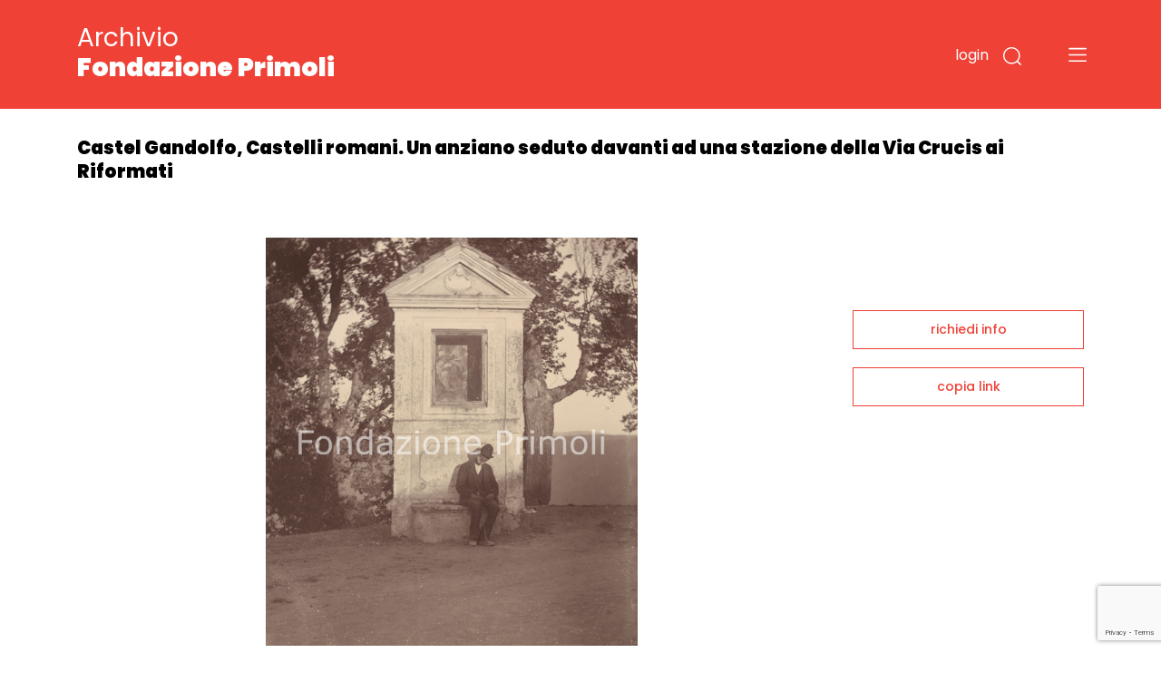

--- FILE ---
content_type: text/html;charset=UTF-8
request_url: https://archivio.fondazioneprimoli.it/archivio/fotografico/IT-PRI-FT0001-002892
body_size: 5787
content:
<!DOCTYPE html>
<html lang="it">
<head>
    <!-- Required meta tags -->
    <meta charset="utf-8">
    <meta name="viewport" content="width=device-width, initial-scale=1, shrink-to-fit=no">
    <meta name="google-site-verification" content="tF5spMLSofJ4hcoB4n5Dj35w4zUgOS7Dp9r1srI4b9o" />

    <!-- Favicon -->
    <link rel="icon"
          type="image/png"
          href="/img/favicon.ico">

    <!-- Bootstrap CSS -->
    <link rel="stylesheet" href="/css/bootstrap.min.css"
          integrity="sha384-JcKb8q3iqJ61gNV9KGb8thSsNjpSL0n8PARn9HuZOnIxN0hoP+VmmDGMN5t9UJ0Z" crossorigin="anonymous">
    <link href="https://fonts.googleapis.com/css2?family=Poppins:wght@300;400;500;600;700;900&amp;display=swap"
          rel="stylesheet">
    <link rel="stylesheet" href="/css/custom.css">
    <script src="/js/domready.js"></script>
    <script src="/js/primoli.js"></script>

    
    <title>Castel Gandolfo, Castelli romani. Un anziano seduto davanti ad una stazione della Via Crucis ai Riformati - Archivio Fondazione Primoli</title>

    <!-- Global site tag (gtag.js) - Google Analytics -->
    <script async src="https://www.googletagmanager.com/gtag/js?id=G-NK99LN2QWT"></script>
    <script>
        window.dataLayer = window.dataLayer || [];
        function gtag(){dataLayer.push(arguments);}
        gtag('js', new Date());

        gtag('config', 'G-NK99LN2QWT');
    </script>
    <meta charset="UTF-8">
    
    <link rel="stylesheet" href="https://cdnjs.cloudflare.com/ajax/libs/viewerjs/1.8.0/viewer.min.css"
          integrity="sha512-i7JFM7eCKzhlragtp4wNwz36fgRWH/Zsm3GAIqqO2sjiSlx7nQhx9HB3nmQcxDHLrJzEBQJWZYQQ2TPfexAjgQ=="
          crossorigin="anonymous" />
    <script src="https://cdnjs.cloudflare.com/ajax/libs/viewerjs/1.8.0/viewer.min.js"
            integrity="sha512-0Wn9X6EqYvivEQ+TqPycd7e2Py2FTP6ke9/v6CWFwg0+5G9lgRV4SyR7BApYriLL8dLB1OscA+8LrYA/X6wm3w=="
            crossorigin="anonymous"></script>
    <script src="https://www.google.com/recaptcha/api.js?render=6LfHPCcpAAAAAL-B5emRlaLWKobFgBWX_-WB5JcF"></script>
    <style>
        .img-scheda {
            cursor: pointer;
        }
    </style>
</head>
<body>

<header class="fixed-top">

    
    <div class="container">
        <div class="row">
            <div class="col-7 col-md-7 col-logo">
                <h1 class="header-title"><a href="/">Archivio <strong>Fondazione Primoli</strong></a></h1>
            </div>
            <div class="col-5 col-md-5 navbar-dark text-right ptb-20">

                <button type="button" class="btn-login"
                        data-toggle="modal" data-target="#modal_login">
                    login
                </button>

                

                

                

                <button type="button" class="btn-search" data-toggle="modal" data-target="#modal_search">
                    <img src="/img/search.svg" data-rjs="2">
                </button>
                <button class="navbar-toggler btn-menu" type="button" data-toggle="collapse" data-target="#navbarToggleExternalContent" aria-controls="navbarToggleExternalContent" aria-expanded="false" aria-label="Toggle navigation">
                    <span class="navbar-toggler-icon"></span>
                </button>
            </div>
        </div>
    </div>

    
    <div class="collapse" id="navbarToggleExternalContent">
        <div class="bg-open-menu">
            <div class="container">
                <div class="row">
                    <div class="col-md-3 col-xs-12 col-nav-menu">
                        <ul>
                            <li><a href="/patrimonio">Storia del patrimonio</a></li>
                            <li><a href="/regolamento">Accesso e regolamento</a></li>
                        </ul>
                    </div>
                    <div class="col-md-3 col-xs-12 offset-2 col-nav-menu">
                        <ul>
                            <li><a href="/archivio/fotografico">Fotografie</a></li>
                            <li><a href="/archivio/storico">Documenti</a></li>
                            <li><a href="/percorso/all">Percorsi tematici</a></li>
                        </ul>
                    </div>
                </div>
            </div>
        </div>
    </div>
</header>


<main>
    <section class="top-page">
        <div class="container">
            <h2 class="title-page">Castel Gandolfo, Castelli romani. Un anziano seduto davanti ad una stazione della Via Crucis ai Riformati</h2>
        </div>
    </section>

    <section class="wrap-tab-results">
        <div class="container">
            <div class="row">
                <div class="col-12 col-md-9 wrap-esito-thumb">

                    <span href="#n" class="zoom-img">
                        <div class="img-scheda" style="background-image: url(/media/m/fondazioneprimolixDamsPhoto001/17007_PROG.tif)"></div>
                    </span>


                    
                        <div class="d-flex justify-content-between">
                            <div>
                                <h6 class="title-carousel"><a style="color: #EF4136" href="/archivio/fotografico/IT-PRI-FT0001-002889">Castelli romani</a> <span>(23 immagini)</span></h6>
                            </div>
                            <div><a href="javascript:toggleMorePhotos();" class="link-red">vedi tutti<img src="/img/piu.svg"></a></div>
                        </div>

                        <div class="card-deck">
                            <div class="card">
                                <a href="/archivio/fotografico/IT-PRI-FT0001-002890">
                                    <div style="background-image: url(/media/s/fondazioneprimolixDamsPhoto001/17005_PROG.tif)" class="wrap-img-percorsi-home"></div>
                                    <div class="card-body">
                                        <h5 class="card-title">Castelli romani</h5>
                                        <p>Archivio Primoli</p>
                                        <span><img src="/img/cart.svg"></span>
                                    </div>
                                </a>
                            </div>
                            <div class="card">
                                <a href="/archivio/fotografico/IT-PRI-FT0001-002891">
                                    <div style="background-image: url(/media/s/fondazioneprimolixDamsPhoto001/17006_PROG.tif)" class="wrap-img-percorsi-home"></div>
                                    <div class="card-body">
                                        <h5 class="card-title">Castel Gandolfo, Castelli romani. Scorcio di alcune stazioni della Via Crucis ai Riformati</h5>
                                        <p>Archivio Primoli</p>
                                        <span><img src="/img/cart.svg"></span>
                                    </div>
                                </a>
                            </div>
                            <div class="card">
                                <a href="/archivio/fotografico/IT-PRI-FT0001-002893">
                                    <div style="background-image: url(/media/s/fondazioneprimolixDamsPhoto001/17008_PROG.tif)" class="wrap-img-percorsi-home"></div>
                                    <div class="card-body">
                                        <h5 class="card-title">Castel Gandolfo, Castelli romani. Un uomo e un bambino a dorso di mulo passano davanti ad una stazione della Via Crucis ai Riformati</h5>
                                        <p>Archivio Primoli</p>
                                        <span><img src="/img/cart.svg"></span>
                                    </div>
                                </a>
                            </div>
                            <div class="card">
                                <a href="/archivio/fotografico/IT-PRI-FT0001-002894">
                                    <div style="background-image: url(/media/s/fondazioneprimolixDamsPhoto001/17009_PROG.tif)" class="wrap-img-percorsi-home"></div>
                                    <div class="card-body">
                                        <h5 class="card-title">Castelli romani</h5>
                                        <p>Archivio Primoli</p>
                                        <span><img src="/img/cart.svg"></span>
                                    </div>
                                </a>
                            </div>
                            <div class="card">
                                <a href="/archivio/fotografico/IT-PRI-FT0001-002895">
                                    <div style="background-image: url(/media/s/fondazioneprimolixDamsPhoto001/17010_PROG.tif)" class="wrap-img-percorsi-home"></div>
                                    <div class="card-body">
                                        <h5 class="card-title">Castelli romani</h5>
                                        <p>Archivio Primoli</p>
                                        <span><img src="/img/cart.svg"></span>
                                    </div>
                                </a>
                            </div>
                        </div>

                        <div class="card-deck d-none morephotos">
                            <div class="card">
                                <a href="/archivio/fotografico/IT-PRI-FT0001-002896">
                                    <div style="background-image: url(/media/s/fondazioneprimolixDamsPhoto001/17011_PROG.tif)" class="wrap-img-percorsi-home"></div>
                                    <div class="card-body">
                                        <h5 class="card-title">Castelli romani</h5>
                                        <p>Archivio Primoli</p>
                                        <span><img src="/img/cart.svg"></span>
                                    </div>
                                </a>
                            </div>
                            <div class="card">
                                <a href="/archivio/fotografico/IT-PRI-FT0001-002897">
                                    <div style="background-image: url(/media/s/fondazioneprimolixDamsPhoto001/17012_PROG.tif)" class="wrap-img-percorsi-home"></div>
                                    <div class="card-body">
                                        <h5 class="card-title">Castelli romani</h5>
                                        <p>Archivio Primoli</p>
                                        <span><img src="/img/cart.svg"></span>
                                    </div>
                                </a>
                            </div>
                            <div class="card">
                                <a href="/archivio/fotografico/IT-PRI-FT0001-002898">
                                    <div style="background-image: url(/media/s/fondazioneprimolixDamsPhoto001/17013_PROG.tif)" class="wrap-img-percorsi-home"></div>
                                    <div class="card-body">
                                        <h5 class="card-title">Castelli romani</h5>
                                        <p>Archivio Primoli</p>
                                        <span><img src="/img/cart.svg"></span>
                                    </div>
                                </a>
                            </div>
                            <div class="card">
                                <a href="/archivio/fotografico/IT-PRI-FT0001-002899">
                                    <div style="background-image: url(/media/s/fondazioneprimolixDamsPhoto001/17014_PROG.tif)" class="wrap-img-percorsi-home"></div>
                                    <div class="card-body">
                                        <h5 class="card-title">Castelli romani</h5>
                                        <p>Archivio Primoli</p>
                                        <span><img src="/img/cart.svg"></span>
                                    </div>
                                </a>
                            </div>
                            <div class="card">
                                <a href="/archivio/fotografico/IT-PRI-FT0001-002900">
                                    <div style="background-image: url(/media/s/fondazioneprimolixDamsPhoto001/17015_PROG.tif)" class="wrap-img-percorsi-home"></div>
                                    <div class="card-body">
                                        <h5 class="card-title">Castelli romani</h5>
                                        <p>Archivio Primoli</p>
                                        <span><img src="/img/cart.svg"></span>
                                    </div>
                                </a>
                            </div>
                        </div>

                        <div class="card-deck d-none morephotos">
                            <div class="card">
                                <a href="/archivio/fotografico/IT-PRI-FT0001-002901">
                                    <div style="background-image: url(/media/s/fondazioneprimolixDamsPhoto001/17016_PROG.tif)" class="wrap-img-percorsi-home"></div>
                                    <div class="card-body">
                                        <h5 class="card-title">Albano. Fontana delle sorgenti di Palazzolo</h5>
                                        <p>Archivio Primoli</p>
                                        <span><img src="/img/cart.svg"></span>
                                    </div>
                                </a>
                            </div>
                            <div class="card">
                                <a href="/archivio/fotografico/IT-PRI-FT0001-002902">
                                    <div style="background-image: url(/media/s/fondazioneprimolixDamsPhoto001/17017_PROG.tif)" class="wrap-img-percorsi-home"></div>
                                    <div class="card-body">
                                        <h5 class="card-title">Marino. Carro nei pressi di una fontana</h5>
                                        <p>Archivio Primoli</p>
                                        <span><img src="/img/cart.svg"></span>
                                    </div>
                                </a>
                            </div>
                            <div class="card">
                                <a href="/archivio/fotografico/IT-PRI-FT0001-002903">
                                    <div style="background-image: url(/media/s/fondazioneprimolixDamsPhoto001/17018_PROG.tif)" class="wrap-img-percorsi-home"></div>
                                    <div class="card-body">
                                        <h5 class="card-title">Genzano. Piazza del Mercato</h5>
                                        <p>Archivio Primoli</p>
                                        <span><img src="/img/cart.svg"></span>
                                    </div>
                                </a>
                            </div>
                            <div class="card">
                                <a href="/archivio/fotografico/IT-PRI-FT0001-002904">
                                    <div style="background-image: url(/media/s/fondazioneprimolixDamsPhoto001/17019_PROG.tif)" class="wrap-img-percorsi-home"></div>
                                    <div class="card-body">
                                        <h5 class="card-title">Castelli romani</h5>
                                        <p>Archivio Primoli</p>
                                        <span><img src="/img/cart.svg"></span>
                                    </div>
                                </a>
                            </div>
                            <div class="card">
                                <a href="/archivio/fotografico/IT-PRI-FT0001-002905">
                                    <div style="background-image: url(/media/s/fondazioneprimolixDamsPhoto001/17020_PROG.tif)" class="wrap-img-percorsi-home"></div>
                                    <div class="card-body">
                                        <h5 class="card-title">Castelli romani</h5>
                                        <p>Archivio Primoli</p>
                                        <span><img src="/img/cart.svg"></span>
                                    </div>
                                </a>
                            </div>
                        </div>

                        <div class="card-deck d-none morephotos">
                            <div class="card">
                                <a href="/archivio/fotografico/IT-PRI-FT0001-002906">
                                    <div style="background-image: url(/media/s/fondazioneprimolixDamsPhoto001/17021_PROG.tif)" class="wrap-img-percorsi-home"></div>
                                    <div class="card-body">
                                        <h5 class="card-title">Castelli romani</h5>
                                        <p>Archivio Primoli</p>
                                        <span><img src="/img/cart.svg"></span>
                                    </div>
                                </a>
                            </div>
                            <div class="card">
                                <a href="/archivio/fotografico/IT-PRI-FT0001-002907">
                                    <div style="background-image: url(/media/s/fondazioneprimolixDamsPhoto001/17022_PROG.tif)" class="wrap-img-percorsi-home"></div>
                                    <div class="card-body">
                                        <h5 class="card-title">Marino. Carro ad una fontana. Sullo sfondo un&#39;Osteria della Posta con Cucina</h5>
                                        <p>Archivio Primoli</p>
                                        <span><img src="/img/cart.svg"></span>
                                    </div>
                                </a>
                            </div>
                            <div class="card">
                                <a href="/archivio/fotografico/IT-PRI-FT0001-002908">
                                    <div style="background-image: url(/media/s/fondazioneprimolixDamsPhoto001/17023_PROG.tif)" class="wrap-img-percorsi-home"></div>
                                    <div class="card-body">
                                        <h5 class="card-title">Castelli romani</h5>
                                        <p>Archivio Primoli</p>
                                        <span><img src="/img/cart.svg"></span>
                                    </div>
                                </a>
                            </div>
                            <div class="card">
                                <a href="/archivio/fotografico/IT-PRI-FT0001-002909">
                                    <div style="background-image: url(/media/s/fondazioneprimolixDamsPhoto001/17024_PROG.tif)" class="wrap-img-percorsi-home"></div>
                                    <div class="card-body">
                                        <h5 class="card-title">Castelli romani</h5>
                                        <p>Archivio Primoli</p>
                                        <span><img src="/img/cart.svg"></span>
                                    </div>
                                </a>
                            </div>
                            <div class="card">
                                <a href="/archivio/fotografico/IT-PRI-FT0001-002910">
                                    <div style="background-image: url(/media/s/fondazioneprimolixDamsPhoto001/17025_PROG.tif)" class="wrap-img-percorsi-home"></div>
                                    <div class="card-body">
                                        <h5 class="card-title">Castelli romani</h5>
                                        <p>Archivio Primoli</p>
                                        <span><img src="/img/cart.svg"></span>
                                    </div>
                                </a>
                            </div>
                        </div>

                        <div class="card-deck d-none morephotos">
                            <div class="card">
                                <a href="/archivio/fotografico/IT-PRI-FT0001-002911">
                                    <div style="background-image: url(/media/s/fondazioneprimolixDamsPhoto001/17026_PROG.tif)" class="wrap-img-percorsi-home"></div>
                                    <div class="card-body">
                                        <h5 class="card-title">Castelli romani</h5>
                                        <p>Archivio Primoli</p>
                                        <span><img src="/img/cart.svg"></span>
                                    </div>
                                </a>
                            </div>
                            <div class="card">
                                <a href="/archivio/fotografico/IT-PRI-FT0001-002912">
                                    <div style="background-image: url(/media/s/fondazioneprimolixDamsPhoto001/17027_PROG.tif)" class="wrap-img-percorsi-home"></div>
                                    <div class="card-body">
                                        <h5 class="card-title">Castelli romani</h5>
                                        <p>Archivio Primoli</p>
                                        <span><img src="/img/cart.svg"></span>
                                    </div>
                                </a>
                            </div>
                            <div class="card">
                                <a href="/archivio/fotografico/IT-PRI-FT0001-002913">
                                    <div style="background-image: url(/media/s/fondazioneprimolixDamsPhoto001/17028_PROG.tif)" class="wrap-img-percorsi-home"></div>
                                    <div class="card-body">
                                        <h5 class="card-title">Castelli romani</h5>
                                        <p>Archivio Primoli</p>
                                        <span><img src="/img/cart.svg"></span>
                                    </div>
                                </a>
                            </div>
                        </div>
                    

                    <div class="wrap-dati-scheda">
                        <table class="table">
                            <tr>
    <td><span>OGGETTO</span></td>
    <td colspan="2">singola foto</td>
</tr>
                            <tr>
    <td></td>
    <td colspan="2">positivo</td>
</tr>

                            
    <tr>
        <td><span>AUTORE</span></td>
        <td colspan="2">Primoli, Giuseppe</td>
    </tr>

                            

                            

                            

                            
                                
    <tr>
        <td><span>MATERIA E TECNICA</span></td>
        <td colspan="2">aristotipo</td>
    </tr>

                                
    <tr>
        <td><span>FORMATO</span></td>
        <td colspan="2">9x8</td>
    </tr>

                            
                            

                            <tr>
    <td><span>INVENTARIO</span></td>
    <td colspan="2">17007 / PROG.</td>
</tr>
                            
    <tr>
        <td><span>TEMI</span></td>
        <td colspan="2">
            <a href="/archivio/fotografico?r=1" class="search-link" data-ssid="fotografico" data-field="c_controlaccess_subject_string_multi" data-value="Chiesa e vita religiosa">Chiesa e vita religiosa</a>
            
        </td>
    </tr>

                            
                            
    <tr>
        <td><span>LUOGHI</span></td>
        <td colspan="2">
            <a href="/archivio/fotografico?r=1" class="search-link" data-ssid="fotografico" data-field="c_controlaccess_geogname_string_multi" data-value="Castel Gandolfo (RM)">Castel Gandolfo (RM)</a>
            
        </td>
    </tr>

                            
    <tr>
        <td><span>COLLEZIONE</span></td>
        <td colspan="2">
            <a href="/archivio/fotografico?r=1" class="search-link" data-ssid="fotografico" data-field="c_controlaccess_title_role_collezione_string_multi" data-value="Cartone n. 177 - [Castelli romani]">Cartone n. 177 - [Castelli romani]</a>
            
        </td>
    </tr>


                            

                            
                        </table>
                    </div>
                </div>

                <div class="col-12 col-md-3 sidebar">
    
    <div class="wrap-link-sidebar text-center">
        
        

        
        <a href="javascript:void(0);" data-toggle="modal" data-target="#modal-richiedi-info">richiedi info</a>
        <div class="modal fade" id="modal-richiedi-info" tabindex="-1" aria-labelledby="modal-richiedi-info-label" aria-hidden="true">
    <div class="modal-dialog">
        <div class="modal-content">
            <div class="modal-header">
                <h5 class="modal-title" id="modal-richiedi-info-label">Richiedi informazioni</h5>
                <button type="button" class="close" data-dismiss="modal" aria-label="Close">
                    <span aria-hidden="true">&times;</span>
                </button>
            </div>
            <div class="modal-body">
                <form id="form-richiedi" action="/richiedi" method="post">
                    <input name="id" type="hidden" value="IT-PRI-FT0001-002892">
                    <input name="captchaToken" type="hidden">

                    <div class="form-row">
                        <div class="col">
                            <label>Nome</label>
                            <input name="nome" required type="text" class="form-control" placeholder="Nome">
                        </div>
                        <div class="col">
                            <label>Cognome</label>
                            <input name="cognome" required type="text" class="form-control" placeholder="Cognome">
                        </div>
                    </div>
                    <div class="form-row">
                        <div class="col">
                            <label>Email</label>
                            <input name="email"
                                   type="email"
                                   data-eq="confermaEmail"
                                   data-eqmessage="Le email inserite non sono uguali."
                                   required
                                   class="form-control"
                                   placeholder="Email">
                        </div>
                        <div class="col">
                            <label>Conferma email</label>
                            <input name="confermaEmail" type="email" required class="form-control" placeholder="Conferma email">
                        </div>
                    </div>
                    <div class="form-row">
                        <div class="col">
                            <label>Motivo della richiesta</label>
                            <textarea name="message" required class="form-control" id="request_motive" rows="5" placeholder="Motivo della richiesta"></textarea>
                        </div>
                    </div>

                    

                    <div class="form-row">
                        <div class="col">
                            <div>Informativa sulla privacy</div>
                            <p>
                                <small>
                                    Informativa ai sensi dell’art. 13 del Regolamento UE 2016/679 (GDPR)<br>
                                    La informiamo che i dati personali sono trattati per finalità istituzionali,
                                    connesse e strumentali all’attività della Fondazione. L'informativa completa
                                    è disponibile <a href="/trattamento-dati" target="_blank">qui</a>.<br>
                                    Titolare del trattamento è FONDAZIONE PRIMOLI, con sede legale in via G. Zanardelli 1,
                                    00186 Roma, c.f. 80064110580. Per esercitare i diritti previsti agli articoli 15-22
                                    del GDPR è possibile inviare una mail a: info@fondazioneprimoli.it
                                </small>
                            </p>
                        </div>
                    </div>

                    <div class="form-row">
                        <div class="col d-flex justify-content-start">
                            <div class="custom-control custom-checkbox">
                                <input name="privacy" type="radio" class="custom-control-input" value="true" id="privacy_ok">
                                <label class="custom-control-label" for="privacy_ok">Accetto</label>
                            </div>
                            <div class="custom-control custom-checkbox ml-3">
                                <input name="privacy" type="radio" class="custom-control-input" value="false" id="privacy_no">
                                <label class="custom-control-label" for="privacy_no">Non accetto</label>
                            </div>
                        </div>
                    </div>
                </form>
            </div>
            <div class="modal-footer">
                <div class="text-center">
                    <button class="btn-go">invia la richiesta</button>
                </div>
            </div>
        </div>
    </div>
    <script src="/js/form-validation.js"></script>
    <script src="/js/richiedi.js"></script>
</div>

        
        <a href="javascript:void(0);" onclick="javascript:alert(copyToClipboard(window.location.href) ? 'URL copiato negli appunti.' : 'Copia negli appunti non supportato dal il browser in uso.')">copia link</a>
    </div>
    <script src="/js/clipboard.js"></script>
</div>
            </div>
        </div>
    </section>
</main>


<footer>
    <div class="container">
        <div class="row row-top">
            <div class="col-12">
                <h6>Fondazione Primoli</h6>
            </div>
        </div>
        <div class="row">
            <div class="col-6 col-md-1"><img src="/img/logo-primoli.png" height="60" width="50" class="img-float">
            </div>
            <div class="col-6 col-md-2">
                <p class="footer-text">Via G. Zanardelli, 1 00186 Roma (RM)<br><br>Tel: +39 06.68801136
                    +39 06.68801827</p>
            </div>
            <div class="col-12 col-md-3">
                <p class="footer-text">
                    Biblioteca e Archivi<br>
                    Lunedì, Mercoledì, Venerdì: <br>
                    9.30-13.30 <br>
                    Martedì, Giovedì: <br>
                    9.30-13.30 / 14-17
                </p>
            </div>
            <div class="col-12 col-md-3">
                <p class="footer-text-grey">L'accesso alla documentazione è
                    libero e gratuito.<br>
                    La riproduzione, la pubblicazione e
                    ogni utilizzo dei documenti e delle
                    immagini deve essere
                    preventivamente autorizzata dalla
                    Fondazione Primoli.<br>
                    Per informazioni e autorizzazioni
                    scrivere a info@fondazioneprimoli.it</p>
            </div>
            <div class="col-12 col-md-3">
                <p class="footer-text-grey">Realizzato con il contributo di <img src="/img/logo_regione_positivo.svg" class="img-fluid logo-lazio"></p>
                <p class="footer-text-grey">Direzione Cultura, Politiche Giovanili e Lazio Creativo, Area Servizi Culturali e Promozione della Lettura, L.R. 24/2019, Piano 2020</p>
            </div>
        </div>
        <div class="row">
            <div class="col-12 col-md-1"></div>
            <div class="col-12 col-md-2">
                <p class="footer-text"><a href="https://www.fondazioneprimoli.it/" target="_blank">www.fondazioneprimoli.it</a></p>
                <p class="footer-text"><a href="mailto:info@fondazioneprimoli.it">info@fondazioneprimoli.it</a></p>
            </div>
            <div class="col-12 col-md-6"></div>
            <div class="col-12 col-md-3"><br>© 2020 Fondazione Primoli </div>
        </div>
    </div>
</footer>


<div class="modal fade" id="modal_search" tabindex="-1" aria-labelledby="modal_search_label" aria-hidden="true">
    <div class="modal-dialog">
        <div class="modal-content modal-search">
            <div class="modal-header">
                <h5 class="modal-title" id="modal_search_label">Cerca negli archivi</h5>
                <button type="button" class="close" data-dismiss="modal" aria-label="Close">
                    <span aria-hidden="true">&times;</span>
                </button>
            </div>
            <div class="modal-body">
                <form id="form-search-general" action="/archivio" method="get">
                    <div class="form-group">
                        <label for="search_input_modal"></label>
                        <input name="q" type="text" class="form-control" id="search_input_modal" placeholder="Cerca negli archivi">
                    </div>
                </form>
            </div>
            <div class="modal-footer">
                <button onclick="onSearchGeneralClick()" type="button" class="btn btn-primary">cerca</button>
            </div>
        </div>
    </div>
    <script>
        function onSearchGeneralClick() {
            if ($('#form-search-general input').val()) {
                $('#form-search-general').submit();
            }
        }
    </script>
</div>
<div class="modal fade" id="modal_login" tabindex="-1" aria-labelledby="modal_login_label" aria-hidden="true">
    <div class="modal-dialog">
        <div class="modal-content modal-login">
            <div class="modal-header">
                <h5 class="modal-title" id="modal_login_label">Login</h5>
                <button type="button" class="close" data-dismiss="modal" aria-label="Close">
                    <span aria-hidden="true">&times;</span>
                </button>
            </div>
            <div class="modal-body">
                <form action="/login" method="post">
                    <input id="login-redirect-input" name="redirect" type="hidden" value="" >
                    <div class="form-group">
                        <label for="login_username">username</label>
                        <input name="username" type="text" class="form-control" id="login_username">
                    </div>
                    <div class="form-group">
                        <label for="login_password">password</label>
                        <input name="password" type="password" class="form-control" id="login_password">
                    </div>

                    <button type="submit" class="btn btn-primary">entra</button>
                </form>
            </div>
            <div class="modal-footer d-flex justify-content-between">
                <small class="form-text text-muted"><a href="/utente/registrazione">nuovo utente</a></small>
                <small class="form-text text-muted"><a href="/utente/reset-password">password dimenticata</a></small>
            </div>
        </div>
    </div>
    <script>
        domReady(function () {
            if (window.location.href.indexOf('/utente/login-fail') !== -1 || window.location.href.indexOf('/utente/reset-password') !== -1){
                $('#login-redirect-input').val('/');
            }
        });
    </script>
</div>



<script src="https://code.jquery.com/jquery-3.5.1.min.js" integrity="sha256-9/aliU8dGd2tb6OSsuzixeV4y/faTqgFtohetphbbj0=" crossorigin="anonymous"></script>
<script src="https://cdn.jsdelivr.net/npm/popper.js@1.16.1/dist/umd/popper.min.js" integrity="sha384-9/reFTGAW83EW2RDu2S0VKaIzap3H66lZH81PoYlFhbGU+6BZp6G7niu735Sk7lN" crossorigin="anonymous"></script>
<script src="/js/bootstrap.min.js" integrity="sha384-B4gt1jrGC7Jh4AgTPSdUtOBvfO8shuf57BaghqFfPlYxofvL8/KUEfYiJOMMV+rV" crossorigin="anonymous"></script>


    <script src="/js/search-utils.js"></script>

    <script>
        function toggleMorePhotos() {
            $('.morephotos').toggleClass('d-none');
        }

        domReady(function () {
           $('.img-scheda').on('click', function () {
               var image = new Image();

               image.src = "\/media\/l\/fondazioneprimolixDamsPhoto001\/17007_PROG.tif";

               var viewer = new Viewer(image, {
                   hidden: function () {
                       viewer.destroy();
                   },
                   title: false,
                   navbar: false,
                   toolbar: {
                       rotateLeft: 'small',
                       zoomIn: 'medium',
                       oneToOne: 'medium',
                       play: 'large',
                       reset: 'medium',
                       zoomOut: 'medium',
                       rotateRight: 'small',
                   }
               });

               viewer.show();
           });
        });
    </script>

</body>
</html>


--- FILE ---
content_type: text/html; charset=utf-8
request_url: https://www.google.com/recaptcha/api2/anchor?ar=1&k=6LfHPCcpAAAAAL-B5emRlaLWKobFgBWX_-WB5JcF&co=aHR0cHM6Ly9hcmNoaXZpby5mb25kYXppb25lcHJpbW9saS5pdDo0NDM.&hl=en&v=N67nZn4AqZkNcbeMu4prBgzg&size=invisible&anchor-ms=20000&execute-ms=30000&cb=9lc8m9v7ho2w
body_size: 48546
content:
<!DOCTYPE HTML><html dir="ltr" lang="en"><head><meta http-equiv="Content-Type" content="text/html; charset=UTF-8">
<meta http-equiv="X-UA-Compatible" content="IE=edge">
<title>reCAPTCHA</title>
<style type="text/css">
/* cyrillic-ext */
@font-face {
  font-family: 'Roboto';
  font-style: normal;
  font-weight: 400;
  font-stretch: 100%;
  src: url(//fonts.gstatic.com/s/roboto/v48/KFO7CnqEu92Fr1ME7kSn66aGLdTylUAMa3GUBHMdazTgWw.woff2) format('woff2');
  unicode-range: U+0460-052F, U+1C80-1C8A, U+20B4, U+2DE0-2DFF, U+A640-A69F, U+FE2E-FE2F;
}
/* cyrillic */
@font-face {
  font-family: 'Roboto';
  font-style: normal;
  font-weight: 400;
  font-stretch: 100%;
  src: url(//fonts.gstatic.com/s/roboto/v48/KFO7CnqEu92Fr1ME7kSn66aGLdTylUAMa3iUBHMdazTgWw.woff2) format('woff2');
  unicode-range: U+0301, U+0400-045F, U+0490-0491, U+04B0-04B1, U+2116;
}
/* greek-ext */
@font-face {
  font-family: 'Roboto';
  font-style: normal;
  font-weight: 400;
  font-stretch: 100%;
  src: url(//fonts.gstatic.com/s/roboto/v48/KFO7CnqEu92Fr1ME7kSn66aGLdTylUAMa3CUBHMdazTgWw.woff2) format('woff2');
  unicode-range: U+1F00-1FFF;
}
/* greek */
@font-face {
  font-family: 'Roboto';
  font-style: normal;
  font-weight: 400;
  font-stretch: 100%;
  src: url(//fonts.gstatic.com/s/roboto/v48/KFO7CnqEu92Fr1ME7kSn66aGLdTylUAMa3-UBHMdazTgWw.woff2) format('woff2');
  unicode-range: U+0370-0377, U+037A-037F, U+0384-038A, U+038C, U+038E-03A1, U+03A3-03FF;
}
/* math */
@font-face {
  font-family: 'Roboto';
  font-style: normal;
  font-weight: 400;
  font-stretch: 100%;
  src: url(//fonts.gstatic.com/s/roboto/v48/KFO7CnqEu92Fr1ME7kSn66aGLdTylUAMawCUBHMdazTgWw.woff2) format('woff2');
  unicode-range: U+0302-0303, U+0305, U+0307-0308, U+0310, U+0312, U+0315, U+031A, U+0326-0327, U+032C, U+032F-0330, U+0332-0333, U+0338, U+033A, U+0346, U+034D, U+0391-03A1, U+03A3-03A9, U+03B1-03C9, U+03D1, U+03D5-03D6, U+03F0-03F1, U+03F4-03F5, U+2016-2017, U+2034-2038, U+203C, U+2040, U+2043, U+2047, U+2050, U+2057, U+205F, U+2070-2071, U+2074-208E, U+2090-209C, U+20D0-20DC, U+20E1, U+20E5-20EF, U+2100-2112, U+2114-2115, U+2117-2121, U+2123-214F, U+2190, U+2192, U+2194-21AE, U+21B0-21E5, U+21F1-21F2, U+21F4-2211, U+2213-2214, U+2216-22FF, U+2308-230B, U+2310, U+2319, U+231C-2321, U+2336-237A, U+237C, U+2395, U+239B-23B7, U+23D0, U+23DC-23E1, U+2474-2475, U+25AF, U+25B3, U+25B7, U+25BD, U+25C1, U+25CA, U+25CC, U+25FB, U+266D-266F, U+27C0-27FF, U+2900-2AFF, U+2B0E-2B11, U+2B30-2B4C, U+2BFE, U+3030, U+FF5B, U+FF5D, U+1D400-1D7FF, U+1EE00-1EEFF;
}
/* symbols */
@font-face {
  font-family: 'Roboto';
  font-style: normal;
  font-weight: 400;
  font-stretch: 100%;
  src: url(//fonts.gstatic.com/s/roboto/v48/KFO7CnqEu92Fr1ME7kSn66aGLdTylUAMaxKUBHMdazTgWw.woff2) format('woff2');
  unicode-range: U+0001-000C, U+000E-001F, U+007F-009F, U+20DD-20E0, U+20E2-20E4, U+2150-218F, U+2190, U+2192, U+2194-2199, U+21AF, U+21E6-21F0, U+21F3, U+2218-2219, U+2299, U+22C4-22C6, U+2300-243F, U+2440-244A, U+2460-24FF, U+25A0-27BF, U+2800-28FF, U+2921-2922, U+2981, U+29BF, U+29EB, U+2B00-2BFF, U+4DC0-4DFF, U+FFF9-FFFB, U+10140-1018E, U+10190-1019C, U+101A0, U+101D0-101FD, U+102E0-102FB, U+10E60-10E7E, U+1D2C0-1D2D3, U+1D2E0-1D37F, U+1F000-1F0FF, U+1F100-1F1AD, U+1F1E6-1F1FF, U+1F30D-1F30F, U+1F315, U+1F31C, U+1F31E, U+1F320-1F32C, U+1F336, U+1F378, U+1F37D, U+1F382, U+1F393-1F39F, U+1F3A7-1F3A8, U+1F3AC-1F3AF, U+1F3C2, U+1F3C4-1F3C6, U+1F3CA-1F3CE, U+1F3D4-1F3E0, U+1F3ED, U+1F3F1-1F3F3, U+1F3F5-1F3F7, U+1F408, U+1F415, U+1F41F, U+1F426, U+1F43F, U+1F441-1F442, U+1F444, U+1F446-1F449, U+1F44C-1F44E, U+1F453, U+1F46A, U+1F47D, U+1F4A3, U+1F4B0, U+1F4B3, U+1F4B9, U+1F4BB, U+1F4BF, U+1F4C8-1F4CB, U+1F4D6, U+1F4DA, U+1F4DF, U+1F4E3-1F4E6, U+1F4EA-1F4ED, U+1F4F7, U+1F4F9-1F4FB, U+1F4FD-1F4FE, U+1F503, U+1F507-1F50B, U+1F50D, U+1F512-1F513, U+1F53E-1F54A, U+1F54F-1F5FA, U+1F610, U+1F650-1F67F, U+1F687, U+1F68D, U+1F691, U+1F694, U+1F698, U+1F6AD, U+1F6B2, U+1F6B9-1F6BA, U+1F6BC, U+1F6C6-1F6CF, U+1F6D3-1F6D7, U+1F6E0-1F6EA, U+1F6F0-1F6F3, U+1F6F7-1F6FC, U+1F700-1F7FF, U+1F800-1F80B, U+1F810-1F847, U+1F850-1F859, U+1F860-1F887, U+1F890-1F8AD, U+1F8B0-1F8BB, U+1F8C0-1F8C1, U+1F900-1F90B, U+1F93B, U+1F946, U+1F984, U+1F996, U+1F9E9, U+1FA00-1FA6F, U+1FA70-1FA7C, U+1FA80-1FA89, U+1FA8F-1FAC6, U+1FACE-1FADC, U+1FADF-1FAE9, U+1FAF0-1FAF8, U+1FB00-1FBFF;
}
/* vietnamese */
@font-face {
  font-family: 'Roboto';
  font-style: normal;
  font-weight: 400;
  font-stretch: 100%;
  src: url(//fonts.gstatic.com/s/roboto/v48/KFO7CnqEu92Fr1ME7kSn66aGLdTylUAMa3OUBHMdazTgWw.woff2) format('woff2');
  unicode-range: U+0102-0103, U+0110-0111, U+0128-0129, U+0168-0169, U+01A0-01A1, U+01AF-01B0, U+0300-0301, U+0303-0304, U+0308-0309, U+0323, U+0329, U+1EA0-1EF9, U+20AB;
}
/* latin-ext */
@font-face {
  font-family: 'Roboto';
  font-style: normal;
  font-weight: 400;
  font-stretch: 100%;
  src: url(//fonts.gstatic.com/s/roboto/v48/KFO7CnqEu92Fr1ME7kSn66aGLdTylUAMa3KUBHMdazTgWw.woff2) format('woff2');
  unicode-range: U+0100-02BA, U+02BD-02C5, U+02C7-02CC, U+02CE-02D7, U+02DD-02FF, U+0304, U+0308, U+0329, U+1D00-1DBF, U+1E00-1E9F, U+1EF2-1EFF, U+2020, U+20A0-20AB, U+20AD-20C0, U+2113, U+2C60-2C7F, U+A720-A7FF;
}
/* latin */
@font-face {
  font-family: 'Roboto';
  font-style: normal;
  font-weight: 400;
  font-stretch: 100%;
  src: url(//fonts.gstatic.com/s/roboto/v48/KFO7CnqEu92Fr1ME7kSn66aGLdTylUAMa3yUBHMdazQ.woff2) format('woff2');
  unicode-range: U+0000-00FF, U+0131, U+0152-0153, U+02BB-02BC, U+02C6, U+02DA, U+02DC, U+0304, U+0308, U+0329, U+2000-206F, U+20AC, U+2122, U+2191, U+2193, U+2212, U+2215, U+FEFF, U+FFFD;
}
/* cyrillic-ext */
@font-face {
  font-family: 'Roboto';
  font-style: normal;
  font-weight: 500;
  font-stretch: 100%;
  src: url(//fonts.gstatic.com/s/roboto/v48/KFO7CnqEu92Fr1ME7kSn66aGLdTylUAMa3GUBHMdazTgWw.woff2) format('woff2');
  unicode-range: U+0460-052F, U+1C80-1C8A, U+20B4, U+2DE0-2DFF, U+A640-A69F, U+FE2E-FE2F;
}
/* cyrillic */
@font-face {
  font-family: 'Roboto';
  font-style: normal;
  font-weight: 500;
  font-stretch: 100%;
  src: url(//fonts.gstatic.com/s/roboto/v48/KFO7CnqEu92Fr1ME7kSn66aGLdTylUAMa3iUBHMdazTgWw.woff2) format('woff2');
  unicode-range: U+0301, U+0400-045F, U+0490-0491, U+04B0-04B1, U+2116;
}
/* greek-ext */
@font-face {
  font-family: 'Roboto';
  font-style: normal;
  font-weight: 500;
  font-stretch: 100%;
  src: url(//fonts.gstatic.com/s/roboto/v48/KFO7CnqEu92Fr1ME7kSn66aGLdTylUAMa3CUBHMdazTgWw.woff2) format('woff2');
  unicode-range: U+1F00-1FFF;
}
/* greek */
@font-face {
  font-family: 'Roboto';
  font-style: normal;
  font-weight: 500;
  font-stretch: 100%;
  src: url(//fonts.gstatic.com/s/roboto/v48/KFO7CnqEu92Fr1ME7kSn66aGLdTylUAMa3-UBHMdazTgWw.woff2) format('woff2');
  unicode-range: U+0370-0377, U+037A-037F, U+0384-038A, U+038C, U+038E-03A1, U+03A3-03FF;
}
/* math */
@font-face {
  font-family: 'Roboto';
  font-style: normal;
  font-weight: 500;
  font-stretch: 100%;
  src: url(//fonts.gstatic.com/s/roboto/v48/KFO7CnqEu92Fr1ME7kSn66aGLdTylUAMawCUBHMdazTgWw.woff2) format('woff2');
  unicode-range: U+0302-0303, U+0305, U+0307-0308, U+0310, U+0312, U+0315, U+031A, U+0326-0327, U+032C, U+032F-0330, U+0332-0333, U+0338, U+033A, U+0346, U+034D, U+0391-03A1, U+03A3-03A9, U+03B1-03C9, U+03D1, U+03D5-03D6, U+03F0-03F1, U+03F4-03F5, U+2016-2017, U+2034-2038, U+203C, U+2040, U+2043, U+2047, U+2050, U+2057, U+205F, U+2070-2071, U+2074-208E, U+2090-209C, U+20D0-20DC, U+20E1, U+20E5-20EF, U+2100-2112, U+2114-2115, U+2117-2121, U+2123-214F, U+2190, U+2192, U+2194-21AE, U+21B0-21E5, U+21F1-21F2, U+21F4-2211, U+2213-2214, U+2216-22FF, U+2308-230B, U+2310, U+2319, U+231C-2321, U+2336-237A, U+237C, U+2395, U+239B-23B7, U+23D0, U+23DC-23E1, U+2474-2475, U+25AF, U+25B3, U+25B7, U+25BD, U+25C1, U+25CA, U+25CC, U+25FB, U+266D-266F, U+27C0-27FF, U+2900-2AFF, U+2B0E-2B11, U+2B30-2B4C, U+2BFE, U+3030, U+FF5B, U+FF5D, U+1D400-1D7FF, U+1EE00-1EEFF;
}
/* symbols */
@font-face {
  font-family: 'Roboto';
  font-style: normal;
  font-weight: 500;
  font-stretch: 100%;
  src: url(//fonts.gstatic.com/s/roboto/v48/KFO7CnqEu92Fr1ME7kSn66aGLdTylUAMaxKUBHMdazTgWw.woff2) format('woff2');
  unicode-range: U+0001-000C, U+000E-001F, U+007F-009F, U+20DD-20E0, U+20E2-20E4, U+2150-218F, U+2190, U+2192, U+2194-2199, U+21AF, U+21E6-21F0, U+21F3, U+2218-2219, U+2299, U+22C4-22C6, U+2300-243F, U+2440-244A, U+2460-24FF, U+25A0-27BF, U+2800-28FF, U+2921-2922, U+2981, U+29BF, U+29EB, U+2B00-2BFF, U+4DC0-4DFF, U+FFF9-FFFB, U+10140-1018E, U+10190-1019C, U+101A0, U+101D0-101FD, U+102E0-102FB, U+10E60-10E7E, U+1D2C0-1D2D3, U+1D2E0-1D37F, U+1F000-1F0FF, U+1F100-1F1AD, U+1F1E6-1F1FF, U+1F30D-1F30F, U+1F315, U+1F31C, U+1F31E, U+1F320-1F32C, U+1F336, U+1F378, U+1F37D, U+1F382, U+1F393-1F39F, U+1F3A7-1F3A8, U+1F3AC-1F3AF, U+1F3C2, U+1F3C4-1F3C6, U+1F3CA-1F3CE, U+1F3D4-1F3E0, U+1F3ED, U+1F3F1-1F3F3, U+1F3F5-1F3F7, U+1F408, U+1F415, U+1F41F, U+1F426, U+1F43F, U+1F441-1F442, U+1F444, U+1F446-1F449, U+1F44C-1F44E, U+1F453, U+1F46A, U+1F47D, U+1F4A3, U+1F4B0, U+1F4B3, U+1F4B9, U+1F4BB, U+1F4BF, U+1F4C8-1F4CB, U+1F4D6, U+1F4DA, U+1F4DF, U+1F4E3-1F4E6, U+1F4EA-1F4ED, U+1F4F7, U+1F4F9-1F4FB, U+1F4FD-1F4FE, U+1F503, U+1F507-1F50B, U+1F50D, U+1F512-1F513, U+1F53E-1F54A, U+1F54F-1F5FA, U+1F610, U+1F650-1F67F, U+1F687, U+1F68D, U+1F691, U+1F694, U+1F698, U+1F6AD, U+1F6B2, U+1F6B9-1F6BA, U+1F6BC, U+1F6C6-1F6CF, U+1F6D3-1F6D7, U+1F6E0-1F6EA, U+1F6F0-1F6F3, U+1F6F7-1F6FC, U+1F700-1F7FF, U+1F800-1F80B, U+1F810-1F847, U+1F850-1F859, U+1F860-1F887, U+1F890-1F8AD, U+1F8B0-1F8BB, U+1F8C0-1F8C1, U+1F900-1F90B, U+1F93B, U+1F946, U+1F984, U+1F996, U+1F9E9, U+1FA00-1FA6F, U+1FA70-1FA7C, U+1FA80-1FA89, U+1FA8F-1FAC6, U+1FACE-1FADC, U+1FADF-1FAE9, U+1FAF0-1FAF8, U+1FB00-1FBFF;
}
/* vietnamese */
@font-face {
  font-family: 'Roboto';
  font-style: normal;
  font-weight: 500;
  font-stretch: 100%;
  src: url(//fonts.gstatic.com/s/roboto/v48/KFO7CnqEu92Fr1ME7kSn66aGLdTylUAMa3OUBHMdazTgWw.woff2) format('woff2');
  unicode-range: U+0102-0103, U+0110-0111, U+0128-0129, U+0168-0169, U+01A0-01A1, U+01AF-01B0, U+0300-0301, U+0303-0304, U+0308-0309, U+0323, U+0329, U+1EA0-1EF9, U+20AB;
}
/* latin-ext */
@font-face {
  font-family: 'Roboto';
  font-style: normal;
  font-weight: 500;
  font-stretch: 100%;
  src: url(//fonts.gstatic.com/s/roboto/v48/KFO7CnqEu92Fr1ME7kSn66aGLdTylUAMa3KUBHMdazTgWw.woff2) format('woff2');
  unicode-range: U+0100-02BA, U+02BD-02C5, U+02C7-02CC, U+02CE-02D7, U+02DD-02FF, U+0304, U+0308, U+0329, U+1D00-1DBF, U+1E00-1E9F, U+1EF2-1EFF, U+2020, U+20A0-20AB, U+20AD-20C0, U+2113, U+2C60-2C7F, U+A720-A7FF;
}
/* latin */
@font-face {
  font-family: 'Roboto';
  font-style: normal;
  font-weight: 500;
  font-stretch: 100%;
  src: url(//fonts.gstatic.com/s/roboto/v48/KFO7CnqEu92Fr1ME7kSn66aGLdTylUAMa3yUBHMdazQ.woff2) format('woff2');
  unicode-range: U+0000-00FF, U+0131, U+0152-0153, U+02BB-02BC, U+02C6, U+02DA, U+02DC, U+0304, U+0308, U+0329, U+2000-206F, U+20AC, U+2122, U+2191, U+2193, U+2212, U+2215, U+FEFF, U+FFFD;
}
/* cyrillic-ext */
@font-face {
  font-family: 'Roboto';
  font-style: normal;
  font-weight: 900;
  font-stretch: 100%;
  src: url(//fonts.gstatic.com/s/roboto/v48/KFO7CnqEu92Fr1ME7kSn66aGLdTylUAMa3GUBHMdazTgWw.woff2) format('woff2');
  unicode-range: U+0460-052F, U+1C80-1C8A, U+20B4, U+2DE0-2DFF, U+A640-A69F, U+FE2E-FE2F;
}
/* cyrillic */
@font-face {
  font-family: 'Roboto';
  font-style: normal;
  font-weight: 900;
  font-stretch: 100%;
  src: url(//fonts.gstatic.com/s/roboto/v48/KFO7CnqEu92Fr1ME7kSn66aGLdTylUAMa3iUBHMdazTgWw.woff2) format('woff2');
  unicode-range: U+0301, U+0400-045F, U+0490-0491, U+04B0-04B1, U+2116;
}
/* greek-ext */
@font-face {
  font-family: 'Roboto';
  font-style: normal;
  font-weight: 900;
  font-stretch: 100%;
  src: url(//fonts.gstatic.com/s/roboto/v48/KFO7CnqEu92Fr1ME7kSn66aGLdTylUAMa3CUBHMdazTgWw.woff2) format('woff2');
  unicode-range: U+1F00-1FFF;
}
/* greek */
@font-face {
  font-family: 'Roboto';
  font-style: normal;
  font-weight: 900;
  font-stretch: 100%;
  src: url(//fonts.gstatic.com/s/roboto/v48/KFO7CnqEu92Fr1ME7kSn66aGLdTylUAMa3-UBHMdazTgWw.woff2) format('woff2');
  unicode-range: U+0370-0377, U+037A-037F, U+0384-038A, U+038C, U+038E-03A1, U+03A3-03FF;
}
/* math */
@font-face {
  font-family: 'Roboto';
  font-style: normal;
  font-weight: 900;
  font-stretch: 100%;
  src: url(//fonts.gstatic.com/s/roboto/v48/KFO7CnqEu92Fr1ME7kSn66aGLdTylUAMawCUBHMdazTgWw.woff2) format('woff2');
  unicode-range: U+0302-0303, U+0305, U+0307-0308, U+0310, U+0312, U+0315, U+031A, U+0326-0327, U+032C, U+032F-0330, U+0332-0333, U+0338, U+033A, U+0346, U+034D, U+0391-03A1, U+03A3-03A9, U+03B1-03C9, U+03D1, U+03D5-03D6, U+03F0-03F1, U+03F4-03F5, U+2016-2017, U+2034-2038, U+203C, U+2040, U+2043, U+2047, U+2050, U+2057, U+205F, U+2070-2071, U+2074-208E, U+2090-209C, U+20D0-20DC, U+20E1, U+20E5-20EF, U+2100-2112, U+2114-2115, U+2117-2121, U+2123-214F, U+2190, U+2192, U+2194-21AE, U+21B0-21E5, U+21F1-21F2, U+21F4-2211, U+2213-2214, U+2216-22FF, U+2308-230B, U+2310, U+2319, U+231C-2321, U+2336-237A, U+237C, U+2395, U+239B-23B7, U+23D0, U+23DC-23E1, U+2474-2475, U+25AF, U+25B3, U+25B7, U+25BD, U+25C1, U+25CA, U+25CC, U+25FB, U+266D-266F, U+27C0-27FF, U+2900-2AFF, U+2B0E-2B11, U+2B30-2B4C, U+2BFE, U+3030, U+FF5B, U+FF5D, U+1D400-1D7FF, U+1EE00-1EEFF;
}
/* symbols */
@font-face {
  font-family: 'Roboto';
  font-style: normal;
  font-weight: 900;
  font-stretch: 100%;
  src: url(//fonts.gstatic.com/s/roboto/v48/KFO7CnqEu92Fr1ME7kSn66aGLdTylUAMaxKUBHMdazTgWw.woff2) format('woff2');
  unicode-range: U+0001-000C, U+000E-001F, U+007F-009F, U+20DD-20E0, U+20E2-20E4, U+2150-218F, U+2190, U+2192, U+2194-2199, U+21AF, U+21E6-21F0, U+21F3, U+2218-2219, U+2299, U+22C4-22C6, U+2300-243F, U+2440-244A, U+2460-24FF, U+25A0-27BF, U+2800-28FF, U+2921-2922, U+2981, U+29BF, U+29EB, U+2B00-2BFF, U+4DC0-4DFF, U+FFF9-FFFB, U+10140-1018E, U+10190-1019C, U+101A0, U+101D0-101FD, U+102E0-102FB, U+10E60-10E7E, U+1D2C0-1D2D3, U+1D2E0-1D37F, U+1F000-1F0FF, U+1F100-1F1AD, U+1F1E6-1F1FF, U+1F30D-1F30F, U+1F315, U+1F31C, U+1F31E, U+1F320-1F32C, U+1F336, U+1F378, U+1F37D, U+1F382, U+1F393-1F39F, U+1F3A7-1F3A8, U+1F3AC-1F3AF, U+1F3C2, U+1F3C4-1F3C6, U+1F3CA-1F3CE, U+1F3D4-1F3E0, U+1F3ED, U+1F3F1-1F3F3, U+1F3F5-1F3F7, U+1F408, U+1F415, U+1F41F, U+1F426, U+1F43F, U+1F441-1F442, U+1F444, U+1F446-1F449, U+1F44C-1F44E, U+1F453, U+1F46A, U+1F47D, U+1F4A3, U+1F4B0, U+1F4B3, U+1F4B9, U+1F4BB, U+1F4BF, U+1F4C8-1F4CB, U+1F4D6, U+1F4DA, U+1F4DF, U+1F4E3-1F4E6, U+1F4EA-1F4ED, U+1F4F7, U+1F4F9-1F4FB, U+1F4FD-1F4FE, U+1F503, U+1F507-1F50B, U+1F50D, U+1F512-1F513, U+1F53E-1F54A, U+1F54F-1F5FA, U+1F610, U+1F650-1F67F, U+1F687, U+1F68D, U+1F691, U+1F694, U+1F698, U+1F6AD, U+1F6B2, U+1F6B9-1F6BA, U+1F6BC, U+1F6C6-1F6CF, U+1F6D3-1F6D7, U+1F6E0-1F6EA, U+1F6F0-1F6F3, U+1F6F7-1F6FC, U+1F700-1F7FF, U+1F800-1F80B, U+1F810-1F847, U+1F850-1F859, U+1F860-1F887, U+1F890-1F8AD, U+1F8B0-1F8BB, U+1F8C0-1F8C1, U+1F900-1F90B, U+1F93B, U+1F946, U+1F984, U+1F996, U+1F9E9, U+1FA00-1FA6F, U+1FA70-1FA7C, U+1FA80-1FA89, U+1FA8F-1FAC6, U+1FACE-1FADC, U+1FADF-1FAE9, U+1FAF0-1FAF8, U+1FB00-1FBFF;
}
/* vietnamese */
@font-face {
  font-family: 'Roboto';
  font-style: normal;
  font-weight: 900;
  font-stretch: 100%;
  src: url(//fonts.gstatic.com/s/roboto/v48/KFO7CnqEu92Fr1ME7kSn66aGLdTylUAMa3OUBHMdazTgWw.woff2) format('woff2');
  unicode-range: U+0102-0103, U+0110-0111, U+0128-0129, U+0168-0169, U+01A0-01A1, U+01AF-01B0, U+0300-0301, U+0303-0304, U+0308-0309, U+0323, U+0329, U+1EA0-1EF9, U+20AB;
}
/* latin-ext */
@font-face {
  font-family: 'Roboto';
  font-style: normal;
  font-weight: 900;
  font-stretch: 100%;
  src: url(//fonts.gstatic.com/s/roboto/v48/KFO7CnqEu92Fr1ME7kSn66aGLdTylUAMa3KUBHMdazTgWw.woff2) format('woff2');
  unicode-range: U+0100-02BA, U+02BD-02C5, U+02C7-02CC, U+02CE-02D7, U+02DD-02FF, U+0304, U+0308, U+0329, U+1D00-1DBF, U+1E00-1E9F, U+1EF2-1EFF, U+2020, U+20A0-20AB, U+20AD-20C0, U+2113, U+2C60-2C7F, U+A720-A7FF;
}
/* latin */
@font-face {
  font-family: 'Roboto';
  font-style: normal;
  font-weight: 900;
  font-stretch: 100%;
  src: url(//fonts.gstatic.com/s/roboto/v48/KFO7CnqEu92Fr1ME7kSn66aGLdTylUAMa3yUBHMdazQ.woff2) format('woff2');
  unicode-range: U+0000-00FF, U+0131, U+0152-0153, U+02BB-02BC, U+02C6, U+02DA, U+02DC, U+0304, U+0308, U+0329, U+2000-206F, U+20AC, U+2122, U+2191, U+2193, U+2212, U+2215, U+FEFF, U+FFFD;
}

</style>
<link rel="stylesheet" type="text/css" href="https://www.gstatic.com/recaptcha/releases/N67nZn4AqZkNcbeMu4prBgzg/styles__ltr.css">
<script nonce="swB6YcnakrMDeeAtiyIySA" type="text/javascript">window['__recaptcha_api'] = 'https://www.google.com/recaptcha/api2/';</script>
<script type="text/javascript" src="https://www.gstatic.com/recaptcha/releases/N67nZn4AqZkNcbeMu4prBgzg/recaptcha__en.js" nonce="swB6YcnakrMDeeAtiyIySA">
      
    </script></head>
<body><div id="rc-anchor-alert" class="rc-anchor-alert"></div>
<input type="hidden" id="recaptcha-token" value="[base64]">
<script type="text/javascript" nonce="swB6YcnakrMDeeAtiyIySA">
      recaptcha.anchor.Main.init("[\x22ainput\x22,[\x22bgdata\x22,\x22\x22,\[base64]/[base64]/[base64]/[base64]/[base64]/[base64]/KGcoTywyNTMsTy5PKSxVRyhPLEMpKTpnKE8sMjUzLEMpLE8pKSxsKSksTykpfSxieT1mdW5jdGlvbihDLE8sdSxsKXtmb3IobD0odT1SKEMpLDApO08+MDtPLS0pbD1sPDw4fFooQyk7ZyhDLHUsbCl9LFVHPWZ1bmN0aW9uKEMsTyl7Qy5pLmxlbmd0aD4xMDQ/[base64]/[base64]/[base64]/[base64]/[base64]/[base64]/[base64]\\u003d\x22,\[base64]\x22,\[base64]/Cs8O9EcKSRcK4w5YBQ8ONw4XDt8O0w4xocsKfw4LDjxhoT8KtwqDCmnbCmsKQWXFeZ8ORC8KUw4t7NMKZwpojUmoiw7sTwoc7w4/CtDzDrMKXEnc4woU9w4gfwogsw41FNsKbccK+RcOswqQ+w5ozwo3DpG9SwqZrw7nCjTHCnDYlfgtuw7VnLsKFwrXCkMO6wp7DgsKQw7U3wrtWw5J+w6g5w5LCgH/[base64]/MsOAwpDDosKKwpDCvnDDvcOtDcKHw5/DisKpb8KlC8K2w6VYKXMWw6jCmkHCq8O6U1bDnXPCj349w6bDui1BKMKVwozCo2vCiQ5rw70BwrPCh2jCuQLDhVLDlsKOBsO8w6VRfsOHOUjDtMO4w7/DrHgvLMOQworDh1jCjn1NOcKHYkzDusKJfDnChyzDiMKYAcO6wqRdDz3CuxnCjipLw7PDkkXDmMOEwpYQHwFbWgx5OB4DC8O0w4spRFLDl8OFw6TDmMOTw6LDm1/DvMKPw4rDhsOAw709SmnDt0s8w5XDn8OxHsO8w7TDjwTCmGk+w40RwpZgfcO9wofCrMO+VTtQJCLDjQh4wqnDssKbw6hkZ0LDolAsw5RJW8OvwpHCinEQw5haRcOCwqwvwoQkWBwWwqM7FjQ+JTLCjMOGw7ARwoTCu3JcKsKcesKUwp1DKA/CgwUpw5IHHcOFwpRRNm/DhsOjwq84RlUywpHCknocJV5awptKXsKbZcOkLiNVY8OYCwnDrlbCkR8EEjJrV8Kdw57DtWJmw4oNKGxzwoBXbGXCklXCp8OyQXdhQsOyLsO6woUSwobCnMKIITR9w6bCo3pIwq87PMOzfBoUeQsIG8Oywp/[base64]/[base64]/KULClcKwbMO9wqp2w4bDisOICQh9MsOBFWtiZMOzfUTDkBptw5/CnWFEwo7CtD7ClQY3wpEtwoHDocOwwqXChC0LUcO2c8K+RwB/cxXDjjTCisKFwqbDlhhDw6nDoMKDKMK6McOle8KTwpvCkEjDrsOow7krw59jwp/[base64]/[base64]/DsVvDmSHCsiAUw5fDvHLDiCfDhUfCkcKzw6rCv3JFdMKBwr/Dgwtuwo7DrRXCggHDl8KqQsKrOXfCqsOrw4HDriTDmyw0wpJlwrTDt8K5KsKSX8KTX8O3wrFQw51Awq8awpAQw6zDnQjDl8KKwo7Cs8O+wofCgsOWw6wRFHTDqyR5w5YAOsOgwp5Ie8OYWhl4wrofwpxTwqvDrXTDhAfDqgXDunc4cRl/G8KNfwPCmsOkwqpfPcObHcKSw7fCk3/Cq8OLVMOxw4Y+wpglBFcBw4pTwrg9IsOxXcOpVEJuwoHDo8Olwo3ClMOTUsOFw5bCjcK5YMKIX1XDpifCoR/Cu0jDmMObworDsMO6w4jClS1gPHQlY8OhwrLCqxR2woBPYAHDoTrDoMOlwpDCjwbDjADCucKQw5/Dg8KBw5fClxMqSsK5dcKRBSrDuFTDonzDpMOtah/CrQlkwqJzw7rDv8KqUQwDwr0QwrbDhWbDgGrDgzTDqsOYdTjCgVc3An0hw41kw7zDmsK0dhhjwp0zT1x/f0gRAAvDkcKlwqvDh3HDiEkOEQ5cw6/Di0XDv1PCjsKEWnzDmMKZPjnDpMK5azhBUGtUDH45ZEPDvzULwodiwq0tPsOcRMK5wqTDvRRQHcOWRU3CncKPwqHCs8KswoTDv8Onw7PDtF3Dq8KdHsOAw7VWw5jDnE/DuAXCuGMAw50WasOBISnDmcKrw7gWbcK1OB/Cp1QAwqTDicKbFMOywrFmHsK5w6d/Q8Oow5cQM8KAM8OpaB1twq/[base64]/w4DDgBlIG2c5w5FAw5XCrcO/K8KMwo7CuMK0AMOjGsOlwpInwqrCglcEwp9fwrA2C8OFw5HDgMOcY1XCusKQwolZYMOYwrnCj8KGLMOcwqs7TjLDixsQw5fCignDsMOyIcOMPB9gw5LChyA9wqVJY8KGC2fDqcKMw5YlwoXCjcKbV8Ozw7dHDcKcKcO5w7YRw4YDw7TCrsOhwpdww5DDtMKPwr/DiMOaAsO0w6sUSVpCVcO4VlLCiFnCkzDDosKVfVAPwqVQw7UDw7vCgCRew47CscKEwqcvNsO5wrbDtjI0woNeYlrClCIvw6dPMDN7RTfDgzlFH25Uw5Bvw4llw6bCtcORw5zDlEzDvD9Qw7/CjXkVdFjCmMKLbjojwqpxUinDpMOJwrnDrH/DtcKDwqJjw6LDk8OmFMOWw7QLw43DkcOoScKuA8Kjw7zCsDrCjsOMIMKZw7RJwrMXOcKXwoAzwqZywr3DhErDtTHCrkJ7TMKZYMK8CsK/w7Q0YWU+JsKscxfCuSZ5NcKgwqBTDRwvwoHDoW3Dt8KNEMOdwq/DkF/[base64]/[base64]/TMOwAEdFw6dUwqoMw5vCkMK0wpcVOTl2wpJ+OcOmwoLCg35gR0d+wrVNGUfCnsK/wq1/woJdwqHDvMKMw7kdw5BtwpnDrsKcw5XCqk/[base64]/CqxPCh8Knwp3CtsOIw7V8d2rDtcKywrLDtElRw7odIsKfwqTDs0LDlXxXG8OhwqUDOGp3WsOyCsOGGWvDvFDCoQRqwo/CsXZ9wpbCii40wobDjEseCCg3LiHClcOFU0tuKsKEZBMlwopXcDcnSA9kEHkLw67DucK6w5XDr13DrxxIwrgnw7PCk1/CosOgw50xHiYzJ8Oew47Dp1Vlw7jDr8KHUmLCmsO4GsKrwowIwpTCv2MOVWovK1rCpEV7AsOjwrAnw6srwq9rwqTCkcOaw4huZm4VHsKCw4tPd8KPUsOkFVzDlmkAw5/CtVrDm8Oxen/DusOBwq7Cs0czwrLCp8KGFcOSwrjDpUIgARTCosKlw4/CpcKSFjpRIzYzbMOtwpzCocK7w5vCu1fCoRjDvsKswprDoGgtHMKCfcO3M3NJV8Kmwr0aw4FIf03CrsKdQxoEd8KdwpTDhEVEw5EwV2ctHxTCgUfCj8K9w47Dn8OqH1fDocKLw5DDmMKSHSdIAR/CqsOtTX7Cq0E7wqdEw6B9TG7DpcOIw6ENO1N9W8KCw7xoU8K2w4RYbk1/WnHDuQYaBsObwoVXwqTCmVXCnsOhwrRhVMKGYXt3LnN4wqXDocOxdcK/w5TChhdjUEjCo3YYwpxiw7PDlnlEYUt1woHCmngHT29mLcOXPsKkw7I7w7fChVvDvnsWw5TCgwV0w6nCmjkyC8O7wocEw4DDjcOGw6jCrMKsFcKvw5LDingbwoF3w5F9MMOYH8K2wqUaf8Onwq8/wqU/R8O9w5Y/AgjDk8OQw4wVw5wgHsKBIsOXwofCscOYXwp2ci/DqTPCpy7Di8K3c8OLwqvCmsOXNBMhNjHCjVUjVGUlH8ODw51twoVkbmEdZcOVwoVoR8Kjwqh2WsOHw7MDw67CgQ/[base64]/CgGHClcKawr3CjRvCjcO3wpYNYsKGFi7ChMOoD8KtSMKBwqrCuW7CqcK9a8OJPEYqw6XDhsKZw41AD8KTw5nCozXDl8KNNcKcw5p2w5PCnMOdwqfCkzQfw4t6w5HDucO/IsKVw7zCp8O9f8OeNhRJw6Zawol4wr7DixjCksOTKS8ww4LDhcOgdRgNworCpMK4w4M5wp3DvMKFw4TDt285flbCv1QIwo3DiMKhLGvCqsKNTcKdPMKgwq/[base64]/DksKgw5UqwrBKPgpGw4/[base64]/FhHDhg8dVcKfw5NCwrkDRGBmw4xPMm3CjW/Dn8KEw7YQC8KFZRrDlsO8w4zDoBzCmcOLwoXClMO9HsKiAUXDu8KJw4DCriFbT3vDt0/DvB3DtsOlbx9BAsKOBsOYa0B5Gmx3w4p/OirCv3UsD31gfMO1RRrDisOLwofCmXcqBsOJYRzCjyLCgsKJG2BzwrRLESLCl3oNwqjDi0nDnMOTeSXCrsKew6F4G8KpWsOESUTCtRYJwqrDiiXCo8KXwrfDoMK9I1lNwrV/w5Y/D8KyDMOQwovCjyFtw5nDtj1hw5jDmQDCjAgkwowpXMONV8KSw70/IDvDvRw3LMKTKXrCosKwwpFYwrZ5wq8mwpTDpMOKw5XCh0HDs0ltOsKBdEBER1zDnXkIwqbCuwrCvcOtEDonwpcRLVpTw6XCnMK1K1LCihYfE8OgOsK8PcKTcsOwwrMrwqLCsgkwJ0/[base64]/[base64]/[base64]/CklPCkcK8bcKMw4zCknxKw4nDgyxPwpLDh1DDsikMW8OLwqArw4Z0w6XClsObw5XCn3BQdQbDjsK9fE9KJ8Kew5cATE3DkMO4w6PCjiVMwrYpf3o1wqQsw4TCosK2wp0IwobCu8OKw6h/wqsNw61FD0bDqwtDIR5Bw6wYW3JTL8KJwr/DtiB6dzEXwrDDmcKNBykqWnYewrLCjsKTw5jDsMO6wq0Jw6TCkcOEwptNJ8K7w5zDp8OEwrfCjkt7w7DCusKcK8OPEMKUw4bDncOmdcO1UCkFWjLDiB8Jw4JgwpvDj3nDpTfCusOqworCvzXDr8OzHzXDqDIfwrcxHsKXBFXDplzColBHAsK7PDbCtE5tw4/Cj1kpw5/Co1DDoFVpwqJccBkHwrIawqhjGC/Dr0xKesOdw4kmwrDDusKMCcOEeMOLw6rDhMODGExRw7rDncO3w6ZFw7HCh07CqcONw5FlwrJIw6DDrcOVw7gdbBrCuAoOwo84w7bDmMO0wr0SOFVswqAxw7PDuybCm8Ogw5sCwrsswoAjS8OMw7HClHx2w4EbA3lXw6TDmU/Dryoow6Ijw7bCrUfCoj7Dt8OSw7BYKMONw7PClhEzIcOZw78Mw6FxesKBcsKGw7FHSzskwoY4wo8CNiJdw5sVw4pWwrYyw5JVBgEmXwRsw6wrDTlfPsONaGrDjFpRN1pDw7IdVcK8Tm7Dn0vDvENYLmnDjMK8w7didHbDjw/CiEXDgMOPAcOPbcOxwrpUDMKydcKtw5N5woLDtQl6wq0nNsOywqXDtcOdbcOPfcOaRBHCq8KbXMK0w4phw5FZY28DKsK/wrLCoyLDlj3DlVTDuMOOwq5uwoJ6woDCpVZ7FFB5w5NjUArCiisffgfCqDHCgllMHR4oWWHDpMOge8KcXMOpwp7DrybDjMOEGMO6w6sWWcOZQHnChMKMA31JasONVGHDhsO4BATCrMK4w7/ClcOYAcKjbcK0el9gIzfDjsO1NyXCjsKCw6HCqsKrbCjCmVodC8KQH2TCl8OIw7QyDcKfw64mI8KgAsKuw5TDksK8w6rCisOYw4NwRMOZwrF4BQQ9wobCiMOnOR5hdRItwqVQwrooVcKKY8O8w7NtIMKWwo8Uw6M/wqrCj30Kw5VZw4ZRHSsJw6jCjGZLVsORw7JJw5g3w71dZcO7w5jDhcO/w7RiIMOzd0PDjhnDrsOiwpvCuQ7ChhTDucOWw4LDonbDqAfClx7DtMKdw5vCsMOhXMOQw7ELJsK9RcKEAMK8FcOOw4ELw5QAw4/[base64]/wq7CncKpHsOzKgvCmzp1wqTDsMOGGMKxwp1GwphBeMOnwph7AVbCucOtwqNvQMKEVRDDssOJWwAwdH8oQXrComR/MxvDpMKfEhNDY8OZTMK/w7DCu2rDicOPw7AAw7nCmg3Cu8KUDTPCvsOIb8OKF2fDpk7DoWNZwr1mw6hTwrPChUbDk8O7U0TCisK0FhbDhXTDlXkUwovDiV8/wo8Mw7zCkV53wqEpasKNJsKiwoLClhEMw7jDhsOrJ8OnwoV3w4ZlworCmgAlBX/CgXbCiMKBw67CoFzDikhrb0YBT8Kfw7RJw57Dh8KdwpbDrF/ChAgSw4kWeMK5wojDvMKow5rCjQUfwrRiHcKBwoLCosOhdl4/wrMiMcKzIsK6w6s/RD7Dnkslw4bCi8OCX3UNfE3CvsKVB8O/wqTDl8O9F8Knw4luF8K3fjrDnwXDtsKzYMOqw4TCjMKqwrlEZwciw4heIjDDocO5w4FWOjTCuRfDr8KrwqNmBS0Nw4TDoiN1wqoWHAXCmsOjw77CmEpvw618wp7CvRLDkgJ6w6XCnz/DnMKAw6MlSMKYwo/[base64]/Dj8KsOR/[base64]/wqB1TcOzw6AawpdPwoUaw6fClMKYNsOow6fDlxQOwqZ/w54GZBN2w7/Dl8K5wr/DvQHCmMO5IsOHwp0+LMO6wod4RkHDlsOLwoLCqjbCscKwFMOfw7vDj0fCp8Kzwo51wrPCiidkYhYTN8OqwrAawoDClsKTc8OOwqDCi8KtwonCk8OKMyImFcK6M8KRSiw/DEfCjC1dwpwOZFfDncKgJMOPVsKLwr9YwrHCoWJQw57CjMOiPMOlNjPDtcKcwr5eXQ7Ck8KKa0Blw64qZcOAw6Ubw6DCi0PCoxXCnxXDqsKxJMK7wpfDhQrDt8K/wpnDp1VfN8K0K8Onw6LCgk3DlcO+OsK5w5fDn8Omf2Fsw4/Ck3HDtUnDtnZJdcODWU0rJcKYw5HChMKMR07DvVzDnyvCqMKew7dywoZiZsO/[base64]/RVHDiSnClULCmsKhw5LDoFl7aVcGw4FCKDjDjg52wrclFcKYw6PDng7ClsKiw7VnwpjCjcKoQMKKQk3CqsOYw6PDmcOJbMOewqDDgsO4w6FUwqIewroywonDiMKGw7U+woHDkMKtw6jCuBweBsOGcMOSe0/[base64]/CtRTCoW/CvWDCocKBMDVRw4Uww4xbLsKUOsOVGihuOTrCqRTDoy7Dpl3DjGnDisKpwrAVwpvDscKsDnjDqDrCs8K0PCrCmWrDtMKpw7o/MsOCO2liwoDChkHDtU/[base64]/[base64]/Dq8K5w7HCnCPCqMOAMErCv8Ksw54lwozCgQjClcKeLMO9w60jJmwrwrbCoxhUQyPDiw4ZcB44w4wsw4fDpsKAw4wkEwU9GysKwqzDhFzCjGA6OcK7VSTDocOdcQrDqDPDq8KBBjR1esKuw7LDqWgIwqfCs8O9d8KXw7nClMOEw59Lw6TDi8Ozem/CpwBdwqDDvMOow4wFeQnDicObW8OHw4gZCcOKw5PDtMKXw77ClsKeAMOrwqDDlMKiZisxcSF9FVQRwocbSzNqG10TD8K4bMOlRWnDrMKfDyNhw7PDnhjDosK2GsODUMO4wq7Ct3kBVzNGw7xMHcKcw7FdAsOBw7XDtU7Clgg/w6rDiERXw79kCnJYw5TCucO1NiLDm8K5EsOvT8Ked8Ofw4XClifDjMK5IcK9GWrDoX/Dn8O8w6DDtAVCe8O+wrxZA3FleUXCnW4fUcOmw7lywoJYQxXClT/Cp04Yw4ppworDisOlwrrDjcOYISxtwpw2QsK6WQtMCxrDkDlSYBFxwpEye2RqZk1yQQhUGB9Gw7UCJ3DCgcOAZMOIwpfDsFfDvMOUWcOIIWkpwpTDtcOEWT0hwq04SMKaw7fDnRbDt8KIUyTCrMKUw7LDhsOLw5t6wrDCh8OfT0Acw5/Ci0bCsSnCgm0hZzsDTC0oworCtMOlwqo+w4rCsMKkYWDCvsK0QkrDqHLDoB3CoBNOw4xpw4nDtjUww53CtSgVHETCvgAuaXPDticBw6jCmcOjMMOtw5XCvsKnEMOvKsOQw4Igw75HwqbCmSbCtwUMw5TCmQJEwpDCkzXDm8KsHcOmf3lCMMOIAjsowq/CvMOww6N9S8KOBHTCtBPCjy/CksK/OAoWWcO5w4rCqi3CgcOgwrPDt0dRdk/CicO+wrTCrMOLwoHCqjMewpXDscOTw7NPwr8Lw44KI30Iw6jDrsKQLS7CusKhWBLDq2bDqcOraApSw5w3wrVBw5N/[base64]/DlmtuP8KMQMOYO8OUw4h0OTtrw7d5STROTcOdPi0PDMKsZwUhw67ChjUqGwxAEsOswocQalLCosOMTMOLw6/[base64]/DgsOnK8K8w4XDiDAowrQ6RcOPe1XChyNTw6U1e1pqw4/CsVgKA8O6M8O2IMKaNcK0N0vCuFDDqcKQJ8KqeRLDsCvChsKSUcO6wqR2T8KADsKgwp3ChsKjwqAZe8KTwqzDq3jDgcO8wrfDqMK1Z2wBbgnDrwjCvBgnFMOXEy/Dk8Oyw7krMFoIwonCucOzY2vCkiFWw6PCkk92SsOtLMOOwpBEwpJ0TQgOwqvCnSvChMKrHWkEdhQAJ3rCi8OnSWTDogPCmGMSV8O3w7PCp8KNBxZGwqgKwofCiRQxO2rDtBBfwqdCwrR6XG9iFcOgwpDDusKkwoF3wqfDoMKMCX7Ct8OJwo8bwr/[base64]/ClcK9w7DCo0J3woUKwqdyw6PDoBXDt8KXNwAEwo9Hw7/[base64]/w43CtcO1azvDhXV9Gz3DnMO8EcO9MVAgdsOwPm/DlcOGJcKxwrnCqsKxLsKIw7bDl1LDjDLCsB/CpcOdw6rCiMKwJmIJA3dHGhPCgsKcw7HChcKiwp3Dn8ONaMK2EQxMDUUNwpQ6ZcOucQbDi8OBw5ojw7vCiwUZwozCqsK/wo7Crg7DucOew4fDtcOZwr1IwolCNsKswpDDksOkJsOfNcO4wpPClsO4awzCom/[base64]/CvyDDqcOcD8OTCifDu8OQwrBtwqgfwoLDm8OlwoXDhV4Hw48swo5mUMKpCMOKbTALP8Kmw4jDni55dyHDocOQQWtlfcKUCEIzwrsFTB7DucOUHMKndH/DpCzCs0wtKMOXwpwNDQoWIG3Dv8OpGyzCrsKLwqAbeMO8wpfDk8OlEMORbcKUw5LCscKUwpDDmjZmw5DCvMKwbsOnc8KpecKIAm/[base64]/wobDqVVDL8OBwpNRwrpCwqlTLsKBccKiIMOhQ8KYwqcfwpoDw6oTRcO/JMK7EsOTw6HDiMK1wp3DjUNRw7PDmBoUXsK1CsKAfcKWC8OzCwQuecOlw6/CksOBwo/ChsOEQS9CL8KVd1l5wobDlMKXwrPCqsKSD8O9FiFuF1UpbjhvfcO8E8KnwovCkcOVwoMqw7TCpsK+w7ZLY8OeQMOiXMO3w7YOw6/ChMOiwrzDhMOEwpFcO2vCgnTChsOCR0TCkcKDw7nDtSbDv3rClcKHwpNZIsKsYsOVw7zDnArDkRE6wqTDl8KLEsOAw4rDj8KCw7J0IsKuw6fCusOcdMKzwoBRN8KVUl3CkMKUwonCgmQXw4HDpsKwQGPDkn3Dm8K3w61yw7wKG8Kjw7RAVMOdeA/ChsKPFjfCjXHDiSFjdsKUSlTCkEnCgzfDkE3CknnCiGwWTcKIRMKFwoPDm8KYwqLDgh/Dp3fCiWbCo8KWw6guMxXDlxzCgzDCqcKJEMOtw6t4wo0QUsKCLEJ/w54FDltXwrbCh8O7GsKpVyfDjVDChMOiwoXCki5ewrnDsyrDsEcxQAnDiTZ4fB7DhcOzD8OEw7Qxw5gCw7kKYyhUM2jCj8Kjw77ChGRBw5DDsDjDvznDgsKsw70edzIoRsK8wpjDhMKfBsK3w4tkwrFVw7dXBsOzwr1fw7Uywr1rPMOaGnh/[base64]/DvcODBMOdfMOGPMKGYMK7QCXCowTCuS/DoU7DmMO3ZBLDrnLChcK7w4MCwpTDi0lSwqDDq8OTY8KBc1lWXEgaw7BlScKzwqTDjHgDMMKKwp5zw4EjHS7CgF5BbGE1BRDCm3hKfC3DozLDgXhnw4/Dj0tbw5jCl8K2amcPwpPCpcKyw6R+w6d7w6FpXsOlwpLDtC3DhkLCsXFFw4rDlm7DlsO/w4IbwqF1ZsKxwqzCtcKewrkww54hw53CgwzCgDURXwnDgMOVw4TCo8KaNsOlw7rDhn3Cg8OeNsKEPlcDw4/[base64]/wqRhwqEgwq7Cr8KMw7k5IG7CnsKxw5AIInfCu8OTw6/CmcOWw79rwqF9XVfDoy7CkDrClMO7w5rCggwlecK7wpfDkX9nKjzCkCcyw747I8KsZ3JeQHfDqWpjw41mwpHDsy3Dul4Swqp5IG/[base64]/Dv1Q/MDxQwq7DoW4/LVLDsUbDk8KbSTN5w7BGLA1+VMKnQMOsEXLClVnDhsOYw4IgwrpaWxpaw6U/w67Cli/CrzAcQ8KXF1kCw4J+RsKJbcOFw4PCh21Vwr1kw6/CvmXCi0fDqcO7Z3nDkTjCj2xAw455Bh/[base64]/CilDCgDvCkcO9wp4mQcOoE0IewpA8I8OlBBAow63Cq8Kmw6HCsMK8w50hQ8OGw6XDsCvClsKPQcOpMgfCusOXciHCqsKMw71Bw4nClMOQwr8MOibCmsKNTj8Gw6PCkhZJw7LDkgQHYnElw7hVwpliUcOXHlzChlfCmcOZwpTClQBIw6PDpsKMw5zCpMOkcMOiUG/Cm8KMwrjClsOFw5h5wqrCgishQ0FswoLDjsK/IR8pGMK+w7FGUEHCiMOPG0HCtwZWw6IBwrMiwoVEIAkzw7rDhcK/TzvDhRM1wqfCjRJsY8Kew5PCrsKUw697w611VMOnCHvCrjvDiH5nHsKew7MIw4fDhhh9w6lwaMO2w5fCiMK1JT7DiXZewpTClEdPwrF1NG/DkyPCu8Kiw4PCnCTCoiDDk112KcOhw4nCrsKXwqrCmA96wr3DoMO8LnrCt8Kjw6vDscO4XipWwpXDkCtVOU0gw7TDusO9wpjCn0FOM1bDi0HDhcKBIcKQH2dMw6rDrMK1KMKPwpVgw7I9w7PCkkfCgUMGIirDvsOdc8KMw6htw4zDsy/CgEA1wpXDuiPCqcOaOQBuGAtMc0XDjWZjwr7DkUvDqMOgw6jDrCfDscOQX8Klw5nCr8OKI8OFCzrDlCsuJcOsf1/Dj8OKFcKZHcKUw4rCmMKKwoouw4fCu2nCh29uQSofdWrDixrCvsOqY8KVwr/[base64]/DhkXDjMOXAQVOeBMQwo7DnF8Mw5DCsMOYw7wTwqzCoMOHXUIlw4pPwrwVVMKJIl3DjlzCqcK3PxURL1DDq8OkTi7CoCgEw50/w4wjCjdhMGLCssKEVFnCs8KqQcKQZcOiwrF+dsKGSWEdw4/CskHDkBsgw7gfVwBTw7RtwqTDuVDDjBInOVcxw5XDqMKSw6MPwoo/F8KGwrwjwpzCv8ODw5nDoRjDvsOow6jCpkwvcBXChcOGw59td8OqwqZhwrHCpQx0w7VVUXleLsOZwpdvwozCn8K4w754fcKhfMONM8KPEW0Fw6AUw57CjsOnw5/CrwTCjhpoakoxw5vCuzM8w41sD8KrwoBxFcOWGV18R103eMKmwrjDjgMzIMKLwqJhRsKUL8Kbwo/Du10Ew5bCrMK/wp5vw48xBsOHwrTCvzrCmMKvwr/Dv8O8ZcKGfgfDhjPCgBHDl8Knw47CqsOzw6Viwrgsw5DDn1bDvsOawqbCgHbDjMKCJAQewqQMw7xHfMKbwpg5XcK6w6TCmCrDv3XDp2Y8w4dmwq3CvjHDicKhLMOPwo/CqcKbw60bHTLDtyR3wqtlwpdiwqRrw4FxJMO0MBvCtcKPw7bCssK4aENIwqRgQTRfw6nDnXPCgSQFa8O9MXfDj1jDnMKSwqHDlwk8w4/CuMKsw5Arb8KawrrDgRPDmk/Dghxiwo/DsnXDhFQLAsOAD8K1wpvCpCnDqxDDuMKrwowNwpRXI8OYw5IHw7s4f8KfwqsKSsOWaUJFM8OVGcOdeyttw7sdwpXCjcOtwrBlwpvCqBvDrgFqTSnCiTPDvMKhw7dawqvCjD/[base64]/w6Jrw6rCnkFswoRZGSrCksOmVcOYwplDw5XDnB9Sw5Ecw7/DsmrCriLCr8Ocwr1iDMOdPMK5OgDChcKUdcKMwqJJw7zDqUxcw7IIdXzDtishw6IRPgUcGUbCsMKTwqPDp8OdeDJywrTCk2cxYsOiGCh6w49GworClXPDpUPDrx3Co8O5woovw7xSwr7CvcOUR8OMYTjClsKOwpMrw4Jlw6hTw6Rvw4scwrRZwp4NMV5/w4UqGE0+WzHCv2c1w5/[base64]/wq3DnMO6wpFzw4LCrcK2Zm/[base64]/Cg2xXwog9VMKYEcOgXCUkwoJDTMKmAnAuwrgJwp7Dn8KBCsO+RSvClCbCtV/DlETDn8OGw6vDgsOXwp1GGcOVAg1can8EAUPCvmzCgQnCvQbDlGImGcK9WsK1wq7ChVnDgSHDjcKRajDDkMOvDcOlwozDosKQBcO+DsKsw7gLGnsGw6HDr1PCsMKTw6/ClzfCmHjDti5dw5/CssO1wognYcKAw7DDrSbDhcOSFQHDtMORwpgbWz5GScKtM24+w5pOe8OFwo/[base64]/HcOpw5XCgjQFwrsuM3/DlT/Dt8O/w68SfcOvaMOfwqpfWFXDpcKUwqvDiMK3w4LCo8KqWzzCksOYPsKrw5RDSEJCKRPCg8KXw6nDg8KkwpLDlyxMAXhRdAnCk8KTcsOmUsKtw5/DlMOaw7Zcd8OZbcOGw4rDhMKVwpXCnjkwJMKIDkgqFcKZw44yf8K1R8KHw7rCk8KwTjNoLWfDo8OhJcK1F0w7U1PDssOLPXt9L2MlwqNtw4IIHsKMw55kw7rCqw08dn7CksKPw50HwpUJP000w6DDrsK1PMK7VH/CmsO3w4zCr8KAw47DqsKQw77Cmg7Dn8KpwpsDw6bCp8KtEFjCjgRUMMKMwpvDvcKRwq4Mw5p/fsOHw6ZdNcOwQMO4wr/DoTUTwrzDocOFEMK/[base64]/CpWpPwqBew5vCkMOYTC5aJ09LXcOZXsKuU8KRw5rDmsOmwpoGwqkaU0zCoMOZJDRFwr/[base64]/[base64]/[base64]/w6XDvsKmKMOOw63Dl8Ofw7nDj8OdYkIqDj/CgSB8aMOSwoXDuzbDhzzDmSPCtMOqwrwKcH7DqDfDsMO2fsOiw7Jtw68Aw5jDvcO1wphmAyLCqz0ZLXgqw5TDqMKxUcKKwrHDqSUKwokRQ2TDjsOgRMK5bMKgSsOQw6fCiH4IwrnChMKJw61LwojCqxrDs8KYUsKlw4MxwrrDiDHCn2YIT1TCl8KawoR/QEfCnUDDi8KkX1jDtT0dCQvDsQbDucOfw5gfbBFHJsObw6zCkUpgwpXCpMO9w5Aawp12w60awqowGsKBwrvDkMO/w4EyUCRtV8OWVGDClMK0JsK9w7x0w6QLw6ZMZVc/w7zCjcOlw6bDiXYPw4U4wrN+w74wwr/CmWzChwjDnsKmTRXCgsOgYlHCt8KwF0nDpcOVcl13Z25KwrrDvjU+wrkhwq1GwokFwq5KTXTDl0I1TsOYw7/CgMOnWMKbag/DlA47w5ggwrTCoMOOS2t7w47DpsKcAHTDg8KnwrjCuUjDocK9wp5MHcOQw40DU3PDtMOTwrfDlznCiQbDncOIDFnCtcOddVTDicKRw64lwrLCrisJwr7CklPDnArCgsKPw6PDh3Akw77DpcKbwqLDj3PCuMKww4bDg8OMccOMPRVJP8OESFFUMUUSw4N/w4HDkzjCln3DvsO7FgbDuz7Cl8ObLsKNworCtsO7w4Ucw6nDgHzCrGIvZEwzw5rClzPDpMOtw4nCsMKia8K0w6YACStCwoALIUVeUBh8N8OLFD/[base64]/DtcO+w5XDoQwyW8OFS8KhS3vDoyPDs0MSL3jDunJobcOsNzbCucOxwpNdS0/CjkfClDHCsMO0Q8KfAsKuwpvDgMOiwod2B0RDwpnCj8OpEMOoBhIvw7g3w4/DuVc2wrrCmMOMwqvCgsK0w4coIWYwJcORUcKew4bCg8KwVg/DpsKOwp0JMcKLw4h5w5Qnwo7CrcO5KMKne1prb8KxRTHCucKnAV1Wwr8RwpdKecO+QMKVOTFLw6UWw7nCksKbbXPDlMKtwprDinAmC8O6YW4WGcOYC2XCsMOVUMK7ScKMBEXCgBrCjsK/alAnTyt0wqwkSy1zw63CmQzCvDnDtlHDgSByOsKfP3Ilwp9Bwp/DosKYw7DDrsKJEhRxw7jDvTZ6w5ELbhpTSyTCrULCl2LCn8OSwrMfw6LDmMKAw5l6DEo8asOYwqzCiXPDmDvCmMKePMObw5LCk3HDpsK5DcKRwp8nNkR5dcOFw4YPCVXDjsOzUcKdw4/DuGgKXSbCtzIrwqBdw5/DrQnCtCEZwr/[base64]/CvTgNwrjCusKmw7fDuUTCqXbCmEpzEsOZO8K9LwjCksOzw4Nmwr97cyPDjRPCtcKyw6vCtcKiwp3Cv8Ktwp7ChCzDkTcONgrCoAdBw7LDpcO6JXYpHyxww5vCusOJw7kjT8KrYcOkXT0Bwp/DoMKLwqPDi8KhXWvChcKmw5kow77CrRpsFsKbw79JJhfDrMK1HMO/PgjCtGUFeWJpacOEQcKcwqUKLcOzwpHCuSBew57CvMOxw6PDgcKmwpHCjsKRYMKzG8O/wqJQXMKtwoF8IsOkw43DpMKVPsOlwpdAfsKtwq84w4fCkcKkCsKVDmfDg14lSsKHwpg2wrB5wqxGw5Frw7jCinV+BcKMJsKTw5o5w4/Cr8O9NMK+U3rDr8K3w5rCt8KDwoEGd8Kcw5DDrU8iX8KBw60/VkUXesOmwqIRJU9lw4oVw4NXwqvDmsKFw7Mzw6Fnw5jCtyR3dMOmw7DDisKswoHDmijCksOyPxUawoQkEsK6w4dpAm3Di1PDql4swrvDnxrCoEvCt8KPH8KLwqdUw7HCvnnCr3PCusKtJTLDhsOhXMKZwp3CnUw3P3fCi8O/WHPCrV5zw6HDvMKWUlXDmcOEwqFEwqgbGcKaK8KqYC/ChnXCrzwLw58BOFfCv8Kbw7fCtcOvwrrCqsOKw5smwqhdw53DpcKtwq/[base64]/DuQUYLy3CtXkybXLDqB7Ct03Dmh/Dt8Kxw49lw7nCpsOBwowHw4Y+ZF8uwpAsFcOtT8OzGsKew4ssw4wTw6LCsTvDqMOuYMKEw6/Ct8O/wrl4YkzCnjvCvcOewoPDuQE9MDxXwq1vEcKZwr42D8OlwoFxw6NPTcO8bBBgw4nCqcK/PsOawrNPayrDmAvCpyHDomgiWBDCi0HDhcOMZ0MGw5ZEwqjChVpTVDkZaMKbEzzClsOrYsOaw5JMR8Oow7YQw6LDksKUw6oLw5A1w6s3esOew4MpLVjDvnxHwpQew5zCnsOCZBpoYcOXC3jDl37ColpUKQREwpZ9wqTDmSPDmCDCikNvwq3Dq3rDs1Udw4g1wrzDiS/DksKjwrYxGUkEN8Klw5HCvsKWw7fDicODw4LCo284KMOvw6plw4XDqMK+KA9Sw7zDkUIBTcKuwrjCn8OlOcOZwowSK8OPKsKCaTldw6hbJ8OqwobCrBLCtMOyHzIjV2Erw7XCn01PwpLCrkN0e8K9w7BNVMKRw6zDsHvDrcKAwpPDkFpIKAjDlcOhPk/DrjVpKwXCn8OLwoXDq8K2wrTComnDgcKDFgTDp8KKwo8Vw67DvlxCw607MsK8U8KswqvDjcKCemJlw7PDgRMTaGF7bcKAw6ETbMOYwo3DmVXDnh1XdsOOOwbCvsOzwp/[base64]/DjcKWw6zDmlzDu8ODEBYPRkDCtsKlw5rCt8K6B8OrLcOKw6LCi0/[base64]/Dmwl6wplhwpbCjhB2csOuwpHDhsOlacK5wr3Dk8KcXMOfwrzCv3J2d24cUAbCucOXw69kdsOQCRhIw4LDqX7DmzLDqUMKdcKywootVsKsw5Irw63DksKuLmLDvMO/f1/Cq0fCqcOtMcKew4LCgVI3wojCocO9worDl8KuwozDmWxiIcKjOXBbwqrCsMKAwqbDrMKVwp/Dt8KIw4d3w4RZbsOsw7rCpT8UVmoGw5A+c8OEwrvCjMKZw6xdwpbCncO1QsOQwqDCvMOYRFjDhcKZwqUmw5g9w4hAckkWwqxlIn80IMKkaHLDnlUiBCFVw5fDmsOaKcOrQsOPw54Hw5I6w7LCksKSwojCmsKQBB/DtGfDkypDeBTCoMOewrU7FwJVw5XDmHxewrDCi8K8LsOAwrA4wox2w6JDwppXw5/DumHCu13DozrDjD3CkTBZP8ONCcKubGfDtiXDtiwyIcKzwq/Cp8O9w6QzZcK6HcOLworDq8KsNFfCqcOlwrZkw45Ow7zClMK2XWLCjMO7VMOQw7PDh8KIwoYBw6EeH3XCg8K4P17Cri/Cg3BkYhd6UMOew4vCjRIUKk3CusKGAMOVI8OqMwMxbWopFzfCokHDpcKNw7bCrsK/[base64]/DgMKUw6NHwqtdw57DvMOnwqAMw6oNwoPDnhTCsmPDmsKIwrXDvQ7CkGfDu8O+wp0rwppYwp9DPsKWwovCszcWesOxw74kXcK8GsO7a8O9QhRwMsO2DcOAamAZRnEUw7tqw4XDhCg4ccK8X0MKwqRrNkPDuRrDqMO3woQnwr7CqsKPwoLDnmHComYZwpJtT8Orw59Tw5/[base64]/wrxPa05uwo/DoCIySMOEwqjClDAqUsKLw69YwqQZXRccwqsvJR8/w75wwpoEDQRxwrHCv8O0w5swwrdIHQXDosO+NQXDg8KRJ8Ocwp3DvjUBRcO/wr5Cwo83wpRqwpMdHE/DlhXDjMK1J8Oew5kecMKJwpPCgMOBwqk4wqEURQMUwpzCp8KiBT1bawDCicOqw4oFw5EUdWQHw67CrMOcwovClWjDnMOsw5ULDsOCAlZZNy9UwpXDqG/CrMOWX8O2wqpTw4Jiw4tjWGPCpEl2LkpYeEjCswfCocOWwrAGw5nCkMOwG8OVw5QMw5DDt0XDoR/DkSRQHnZ6J8OlMXY4wpXDrFl4F8KXw51gZhvDqlF0wpVPw7JpcD/DvRtxw5rDqsKUw4FSAcKmwpwvWA3ClCFCIkEAwpPCgcOleWEswo/[base64]/[base64]/DlmfDqcKKFcOPCsOqfkfDsH4Yawc7BMO5w48zwrbDjgMNIHY4E8ORwo5iREZxTypHw4RWwopzK3tAKcKJw4RPwrohQGc9FVdGCRnCgsOWL1Mmwp3Cl8KTCMKuCETDgSXCsTYMTA7DgMKtWcKfesOOwrzDn2LDmw9gw7fDjy7Cm8KZwoZnZ8KHw6kRw7oVwprCs8Ouw4/DnMOcIMO/GFIqAsKOPGIaWcK/w6LDtj/CjcOJwp3Cg8OEIBbCnTwPD8OAHy3Cg8OlFMOHamTCp8O0fcO0A8KIwpvDiAE7wohh\x22],null,[\x22conf\x22,null,\x226LfHPCcpAAAAAL-B5emRlaLWKobFgBWX_-WB5JcF\x22,0,null,null,null,1,[21,125,63,73,95,87,41,43,42,83,102,105,109,121],[7059694,779],0,null,null,null,null,0,null,0,null,700,1,null,0,\[base64]/76lBhmnigkZhAoZnOKMAhnM8xEZ\x22,0,0,null,null,1,null,0,0,null,null,null,0],\x22https://archivio.fondazioneprimoli.it:443\x22,null,[3,1,1],null,null,null,1,3600,[\x22https://www.google.com/intl/en/policies/privacy/\x22,\x22https://www.google.com/intl/en/policies/terms/\x22],\x22+BJSLPKVxS007H8irAhfRxEY30DIjUyCLB0NQGPoI+Q\\u003d\x22,1,0,null,1,1769971024196,0,0,[59,24,25],null,[200,66,73,30],\x22RC-JUx2PRh-AIydcQ\x22,null,null,null,null,null,\x220dAFcWeA6EbC8cQFHankWfYERwYCkjIMurAl8XDYiCxF9HORCEnj8XiSAfmJEqKo9JrUB_hn3wdncsCn14hAVVGi5m8NldiS70Cg\x22,1770053824261]");
    </script></body></html>